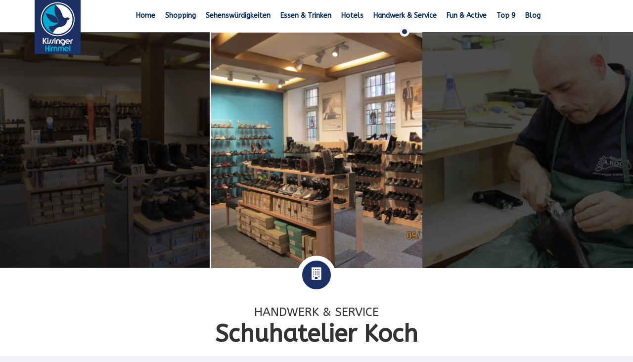

--- FILE ---
content_type: text/html; charset=utf-8
request_url: https://www.kissingerhimmel.de/de/handwerk_und_service-badkissingen/144-schuhatelier-koch.html
body_size: 7459
content:
<!DOCTYPE html>
<html prefix="og: http://ogp.me/ns# fb: http://ogp.me/ns/fb# kissinger_himmel: http://ogp.me/ns/fb/kissinger_himmel#" xmlns="http://www.w3.org/1999/xhtml" xml:lang="de-de" lang="de-de" dir="ltr">
    <head>
        <meta http-equiv="X-UA-Compatible" content="IE=edge">
            <meta name="viewport" content="width=device-width, initial-scale=1">
                
                <base href="https://www.kissingerhimmel.de/de/handwerk_und_service-badkissingen/144-schuhatelier-koch.html" />
	<meta http-equiv="content-type" content="text/html; charset=utf-8" />
	<meta name="keywords" content="Schuhe, Bad Kissingen, " />
	<meta name="description" content="Schuhatelier Koch
Orthopädische Schuhe nach Maß" />
	<meta name="generator" content="Joomla! - Open Source Content Management" />
	<title>Schuhatelier Koch</title>
	<link href="/images/kh.png" rel="shortcut icon" type="image/vnd.microsoft.icon" />
	<link href="/components/com_spproperty/assets/css/spproperty-structure.css" rel="stylesheet" type="text/css" />
	<link href="/components/com_spproperty/assets/css/style.css" rel="stylesheet" type="text/css" />
	<link href="/components/com_spproperty/assets/css/font-awesome.min.css" rel="stylesheet" type="text/css" />
	<link href="/administrator/components/com_spproperty/assets/css/icomoon.css" rel="stylesheet" type="text/css" />
	<link href="https://www.kissingerhimmel.de/components/com_spproperty/assets/css/owl.carousel.min.css" rel="stylesheet" type="text/css" />
	<link href="https://www.kissingerhimmel.de/components/com_spproperty/assets/css/owl.theme.default.min.css" rel="stylesheet" type="text/css" />
	<link href="/components/com_spproperty/assets/css/owl.carousel.min.css" rel="stylesheet" type="text/css" />
	<link href="/components/com_spproperty/assets/css/owl.theme.default.min.css" rel="stylesheet" type="text/css" />
	<link href="/plugins/system/jcemediabox/css/jcemediabox.css?1d12bb5a40100bbd1841bfc0e498ce7b" rel="stylesheet" type="text/css" />
	<link href="/plugins/system/jcemediabox/themes/standard/css/style.css?50fba48f56052a048c5cf30829163e4d" rel="stylesheet" type="text/css" />
	<link href="/media/sourcecoast/css/sc_bootstrap.css" rel="stylesheet" type="text/css" />
	<link href="/media/sourcecoast/css/common.css" rel="stylesheet" type="text/css" />
	<link href="//fonts.googleapis.com/css?family=ABeeZee:regular,italic&amp;subset=latin" rel="stylesheet" type="text/css" />
	<link href="/templates/shaper_empire/css/bootstrap.min.css" rel="stylesheet" type="text/css" />
	<link href="/templates/shaper_empire/css/font-awesome.min.css" rel="stylesheet" type="text/css" />
	<link href="/templates/shaper_empire/css/legacy.css" rel="stylesheet" type="text/css" />
	<link href="/templates/shaper_empire/css/template.css" rel="stylesheet" type="text/css" />
	<link href="/templates/shaper_empire/css/presets/preset1.css" rel="stylesheet" type="text/css" class="preset" />
	<link href="/templates/shaper_empire/css/frontend-edit.css" rel="stylesheet" type="text/css" />
	<link href="https://www.kissingerhimmel.de/plugins/system/jmggoogleanalyticsdsgvo/assets/css/jmggoogleanalyticsdsgvo.css" rel="stylesheet" type="text/css" />
	<style type="text/css">
body{font-family:ABeeZee, sans-serif; font-size:16px; font-weight:normal; }h1{font-family:ABeeZee, sans-serif; font-size:60px; font-weight:normal; }h2{font-family:ABeeZee, sans-serif; font-size:40px; font-weight:normal; }h3{font-family:ABeeZee, sans-serif; font-size:24px; font-weight:normal; }h4{font-family:ABeeZee, sans-serif; font-size:18px; font-weight:normal; }.sp-megamenu-parent >li >a {
  color: #002652 !important;
  display: inline-block !important;
  font-size: 14px !important;
  font-weight: 600 !important;
  letter-spacing: 0px !important;
  line-height: 64px !important;
  padding: 0 13px !important;
  text-transform: none !important;
  position: relative !important;
}

.spproperty-total-price, .spproperty-per-sft  {display: none !important;}

#request-for-price-form { z-index:1000000}

.spproperty-call-us-widget a.btn.btn-primary span {
font-family:"Helvetica Neue",Helvetica,Arial,sans-serif
}

#sp-property-properties {
clear:both;
}

.properties-search-button {
text-align:center
}

.sp-megamenu-parent >li >a {
padding: 0 10px !Important
}

#ff_elem12 {
height:150px !important;
}

article.item p, article.item h3 {
padding:30px;
}


@media screen and (min-width: 320px) and (max-width: 767px) {
#sp-header #sp-logo .logo .sp-default-logo .visible-xs
{visibility: inherit;
opacity: 1; }}


.spproperty .sp-properties-wrapper .property-details .property-title {
text-transform: none; }


.hotel .property-search-button button {
height: 44px !important;
padding: 2px 25px !important;}

.tankstelle .spproperty-call-us-widget {
display:none !important;}


@media (max-width: 767px) {
.sticky-wrapper.is-sticky #sp-header #sp-logo .logo .sp-default-logo {
visibility: inherit !important;
opacity: 1 !important; }
#sp-header #sp-logo .logo .sp-default-logo {
visibility: inherit !important;
opacity: 1 !important; }
}


.sp-megamenu-parent .sp-dropdown .sp-dropdown-inner, .sppropety-details-social, .helix-social-share-icon {
display:none;}

	</style>
	<script src="/media/jui/js/jquery.min.js?58159a5801da6ac4f4839b3508d3f441" type="text/javascript"></script>
	<script src="/media/jui/js/jquery-noconflict.js?58159a5801da6ac4f4839b3508d3f441" type="text/javascript"></script>
	<script src="/media/jui/js/jquery-migrate.min.js?58159a5801da6ac4f4839b3508d3f441" type="text/javascript"></script>
	<script src="https://www.kissingerhimmel.de/components/com_spproperty/assets/js/owl.carousel.min.js" type="text/javascript"></script>
	<script src="https://www.kissingerhimmel.de/components/com_spproperty/assets/js/simplebar.js" type="text/javascript"></script>
	<script src="//maps.google.com/maps/api/js?libraries=places&key=AIzaSyBZvUMYdgohYRDsO1kueDdu635noovGLy4" type="text/javascript"></script>
	<script src="/components/com_spproperty/assets/js/gmap.js" type="text/javascript"></script>
	<script src="/components/com_spproperty/assets/js/owl.carousel.min.js" type="text/javascript"></script>
	<script src="/components/com_spproperty/assets/js/spproperty.js" type="text/javascript"></script>
	<script src="/plugins/system/jcemediabox/js/jcemediabox.js?0c56fee23edfcb9fbdfe257623c5280e" type="text/javascript"></script>
	<script src="/components/com_jfbconnect/includes/jfbconnect.js?v=6" type="text/javascript"></script>
	<script src="/media/sourcecoast/js/jq-bootstrap-1.8.3.js" type="text/javascript"></script>
	<script src="/templates/shaper_empire/js/bootstrap.min.js" type="text/javascript"></script>
	<script src="/templates/shaper_empire/js/jquery.sticky.js" type="text/javascript"></script>
	<script src="/templates/shaper_empire/js/main.js" type="text/javascript"></script>
	<script src="/templates/shaper_empire/js/frontend-edit.js" type="text/javascript"></script>
	<script type="text/javascript">
var spproperty_url="https://www.kissingerhimmel.de/index.php?option=com_spproperty";JCEMediaBox.init({popup:{width:"",height:"",legacy:0,lightbox:0,shadowbox:0,resize:1,icons:1,overlay:1,overlayopacity:0.8,overlaycolor:"#000000",fadespeed:500,scalespeed:500,hideobjects:0,scrolling:"fixed",close:2,labels:{'close':'Close','next':'Next','previous':'Previous','cancel':'Cancel','numbers':'{$current} of {$total}'},cookie_expiry:"",google_viewer:0},tooltip:{className:"tooltip",opacity:0.8,speed:150,position:"br",offsets:{x: 16, y: 16}},base:"/",imgpath:"plugins/system/jcemediabox/img",theme:"standard",themecustom:"",themepath:"plugins/system/jcemediabox/themes",mediafallback:0,mediaselector:"audio,video"});
	</script>
	<meta content="Schuhatelier Koch" property="og:title" />
	<meta content="Schuhatelier Koch
Orthopädische Schuhe nach Maß, Schuhzurichtung, Orthopädische Einlagen aller Art, Diabetes Versorgung inkl. Beratung,Einlagen,Schuhen..." property="og:description" />
	<meta content="website" property="og:type"/>
	<link href="https://www.kissingerhimmel.de/de/handwerk_und_service-badkissingen/144-schuhatelier-koch.html" rel="canonical" />
	<meta content="https://www.kissingerhimmel.de/de/handwerk_und_service-badkissingen/144-schuhatelier-koch.html" property="og:url" />
	<meta content="https://www.kissingerhimmel.de/" property="og:image" />
	<script type="text/javascript">jfbc.login.logout_facebook = false;
jfbc.base = 'https://www.kissingerhimmel.de/';
jfbc.return_url = 'L2RlL2hhbmR3ZXJrX3VuZF9zZXJ2aWNlLWJhZGtpc3Npbmdlbi8xNDQtc2NodWhhdGVsaWVyLWtvY2guaHRtbA==';
jfbc.login.scope = 'email';
jfbc.login.show_modal = '0';
jfbc.login.use_popup = true;
jfbc.login.auto = '1';
jfbc.login.logged_in = false;
jfbc.token = '1b4b0532ab13f39c17ddd454043038a7';
jfbc.init();
</script>
	<meta name="twitter:card" content="summary"/><meta name="twitter:site" content=""/><meta property="og:url" content="https://www.kissingerhimmel.de/de/handwerk_und_service-badkissingen/144-schuhatelier-koch.html"/><meta name="twitter:title" content="Schuhatelier Koch"/><meta property="og:title" content="Schuhatelier Koch"/><meta name="twitter:description" content="Schuhatelier Koch
Orthopädische Schuhe nach Maß"/><meta property="og:description" content="Schuhatelier Koch
Orthopädische Schuhe nach Maß"/><meta property="og:type" content="article"/><meta property="fb:app_id" content="396634357375239"/><meta property="og:locale" content="de_de"/><meta property="og:site_name" content="KissingerHimmel"/>
	
	


                <link rel="preconnect" href="//app.eu.usercentrics.eu">

<link rel="preconnect" href="//api.eu.usercentrics.eu">

<link rel="preconnect" href="//sdp.eu.usercentrics.eu">

<link rel="preload" href="//app.eu.usercentrics.eu/browser-ui/latest/loader.js" as="script">

<link rel="preload" href="//sdp.eu.usercentrics.eu/latest/uc-block.bundle.js" as="script">
<script id="usercentrics-cmp" async data-settings-id="UIpboWxLL7vX0K" src="https://app.usercentrics.eu/browser-ui/latest/loader.js"></script>

<script type="application/javascript" src="https://sdp.eu.usercentrics.eu/latest/uc-block.bundle.js"></script>


<script async src="https://pagead2.googlesyndication.com/pagead/js/adsbygoogle.js?client=ca-pub-6920989612364484"
     crossorigin="anonymous"></script>
                </head>
                <body class="site com-spproperty view-property no-layout no-task itemid-888 de-de ltr  sticky-header off-canvas-menu-init layout-fluid"><div id="fb-root"></div>
<script type="text/javascript">
  
  window.fbAsyncInit = function() {
    FB.init({version: 'v2.3',appId: '396634357375239', status: true, cookie: true, xfbml: false});
FB.Event.subscribe('comment.create', jfbc.social.facebook.comment.create);
FB.Event.subscribe('comment.remove', jfbc.social.facebook.comment.remove);
FB.Event.subscribe('edge.create', jfbc.social.facebook.like.create);
FB.Event.subscribe('edge.remove', jfbc.social.facebook.like.remove);
FB.Event.subscribe('auth.authResponseChange', function(response) {jfbc.login.facebook_onlogin();});
  };
  (function(d, s, id){
     var js, fjs = d.getElementsByTagName(s)[0];
     if (d.getElementById(id)) {return;}
     js = d.createElement(s); js.id = id;
     js.src = "//connect.facebook.net/de_DE/sdk.js";
     fjs.parentNode.insertBefore(js, fjs);
   }(document, 'script', 'facebook-jssdk'));
</script>
                    <div class="body-innerwrapper">
                        <header id="sp-header"><div class="container"><div class="row"><div id="sp-logo" class="col-xs-8 col-sm-3 col-md-2"><div class="sp-column "><a class="logo" href="/"><h1 class="no-scroll-logo has-ratina-scroll-logo"><img class="sp-default-logo hidden-xs" src="/templates/shaper_empire/images/presets/preset1/logo.png" alt="KissingerHimmel"><img class="sp-scroll-logo hidden-xs" src="/templates/shaper_empire/images/presets/preset1/logo-scroll.png" alt="KissingerHimmel"><img class="sp-retina-logo hidden-xs" src="/images/logo.png" alt="KissingerHimmel" width="93" height="109"><img class="sp-retinascroll-logo hidden-xs" src="/images/logo-scroll.png" alt="KissingerHimmel" width="93" height="109"><img class="sp-default-logo visible-xs" src="/images/logo-scroll.png" alt="KissingerHimmel"></h1></a></div></div><div id="sp-menu" class="col-xs-4 col-sm-9 col-md-10"><div class="sp-column ">			<div class='sp-megamenu-wrapper'>
				<a id="offcanvas-toggler" class="visible-xs" href="#"><i class="fa fa-bars"></i></a>
				<ul class="sp-megamenu-parent menu-fade hidden-xs"><li class="sp-menu-item"><a  href="/de/"  >Home</a></li><li class="sp-menu-item"><a  href="/de/shopping-badkissingen.html"  >Shopping</a></li><li class="sp-menu-item"><a  href="/de/sehenswürdigkeiten-badkissingen.html"  >Sehenswürdigkeiten</a></li><li class="sp-menu-item sp-has-child"><a  href="/de/essen-und-trinken-badkissingen.html"  >Essen &amp; Trinken</a><div class="sp-dropdown sp-dropdown-main sp-menu-right" style="width: 240px;"><div class="sp-dropdown-inner"><ul class="sp-dropdown-items"><li class="sp-menu-item sp-has-child"><a  href="javascript:void(0);"  >Speisekarten</a><div class="sp-dropdown sp-dropdown-sub sp-menu-right" style="width: 240px;"><div class="sp-dropdown-inner"><ul class="sp-dropdown-items"><li class="sp-menu-item"><a  href="/de/essen-und-trinken-badkissingen/speisekarten/hà-nôi-english.html"  ></a></li><li class="sp-menu-item"><a  href="/de/essen-und-trinken-badkissingen/speisekarten/hà-nôi-deutsch.html"  ></a></li></ul></div></div></li></ul></div></div></li><li class="sp-menu-item"><a  href="/de/hotels-badkissingen.html"  >Hotels</a></li><li class="sp-menu-item current-item active"><a  href="/de/handwerk_und_service-badkissingen.html"  >Handwerk &amp; Service</a></li><li class="sp-menu-item"><a  href="/de/fun_und_active-badkissingen.html"  >Fun &amp; Active</a></li><li class="sp-menu-item sp-has-child"><a  href="/de/top-9-bad-kissingen.html"  >Top 9  </a><div class="sp-dropdown sp-dropdown-main sp-menu-right" style="width: 240px;"><div class="sp-dropdown-inner"><ul class="sp-dropdown-items"><li class="sp-menu-item"></li><li class="sp-menu-item"></li><li class="sp-menu-item"></li><li class="sp-menu-item"></li><li class="sp-menu-item"></li><li class="sp-menu-item"></li><li class="sp-menu-item"></li><li class="sp-menu-item"></li><li class="sp-menu-item"></li></ul></div></div></li><li class="sp-menu-item"><a  href="/de/blog2019.html"  >Blog</a></li><li class="sp-menu-item"></li><li class="sp-menu-item"></li><li class="sp-menu-item"></li><li class="sp-menu-item"></li></ul>			</div>
		</div></div></div></div></header><section id="sp-page-title"><div class="row"><div id="sp-title" class="col-sm-12 col-md-12"><div class="sp-column "></div></div></div></section><section id="sp-main-body"><div class="container"><div class="row"><div id="sp-component" class="col-sm-12 col-md-12"><div class="sp-column "><div id="system-message-container">
	</div>

<div id="spproperty" class="spproperty spproperty-view-property">
        <div class="owl-carousel owl-theme" id="spproperty-slider">
                                    <div class="spproperty-img item">
                    <img alt="Schuhatelier_Koch03.png" src="/images/gallery/thumbs/Schuhatelier_Koch03_640x715.png">
                </div>
                            <div class="spproperty-img item">
                    <img alt="Schuhatelier_Koch04.png" src="/images/gallery/thumbs/Schuhatelier_Koch04_640x715.png">
                </div>
                            <div class="spproperty-img item">
                    <img alt="Schuhatelier_Koch02.png" src="/images/gallery/thumbs/Schuhatelier_Koch02_640x715.png">
                </div>
                        </div><!-- /.spproperty-slider -->
    
    <div class="spproperty-details-title text-center">
                    <div class="spproperty-details-icon">
                <i class="fa fa-building" aria-hidden="true"></i>
            </div>
        
        <h2>
            <span>Handwerk & Service</span>
            Schuhatelier Koch        </h2>

        
<ul class="sppropety-details-social">
    <li>
    	<a class="twitter" onClick="window.open('http://twitter.com/share?url=https://www.kissingerhimmel.de/de/handwerk_und_service-badkissingen/144-schuhatelier-koch.html&amp;text=Schuhatelier%20Koch','Twitter share','width=600,height=300,left='+(screen.availWidth/2-300)+',top='+(screen.availHeight/2-150)+''); return false;" href="http://twitter.com/share?url=https://www.kissingerhimmel.de/de/handwerk_und_service-badkissingen/144-schuhatelier-koch.html&amp;text=Schuhatelier%20Koch">
    		<i class="fa fa-twitter"></i>
    	</a>
    </li>

    <li>
    	<a class="facebook" onClick="window.open('http://www.facebook.com/sharer.php?u=https://www.kissingerhimmel.de/de/handwerk_und_service-badkissingen/144-schuhatelier-koch.html','Facebook','width=600,height=300,left='+(screen.availWidth/2-300)+',top='+(screen.availHeight/2-150)+''); return false;" href="http://www.facebook.com/sharer.php?u=https://www.kissingerhimmel.de/de/handwerk_und_service-badkissingen/144-schuhatelier-koch.html">
    		<i class="fa fa-facebook-official"></i>
    	</a>
    </li>

    <li>
    	<a class="instagram" href='javascript:void((function()%7Bvar%20e=document.createElement(&apos;script&apos;);e.setAttribute(&apos;type&apos;,&apos;text/javascript&apos;);e.setAttribute(&apos;charset&apos;,&apos;UTF-8&apos;);e.setAttribute(&apos;src&apos;,&apos;http://assets.pinterest.com/js/pinmarklet.js?r=&apos;+Math.random()*99999999);document.body.appendChild(e)%7D)());'>
    		<i class="fa fa-pinterest-p"></i>
    	</a>
    </li>
    <li>
    	<a class="gplus" onClick="window.open('https://plus.google.com/share?url=https://www.kissingerhimmel.de/de/handwerk_und_service-badkissingen/144-schuhatelier-koch.html','Google plus','width=585,height=666,left='+(screen.availWidth/2-292)+',top='+(screen.availHeight/2-333)+''); return false;" href="https://plus.google.com/share?url=https://www.kissingerhimmel.de/de/handwerk_und_service-badkissingen/144-schuhatelier-koch.html" >
    		<i class="fa fa-google-plus"></i>
    	</a>
    </li>
</ul>
    </div><!-- /.spproperty-details-title -->
        <div class="container">
        <div class="row">
		<div class="col-sm-4 col-xs-12">
								<div class="form-group">
										<a href="https://www.google.de/maps/dir//Schuhatelier+Koch+Obere+Marktstra%C3%9Fe+12+97688+Bad+Kissingen/@50.200090,10.077190,17.25z" class="btn btn-primary" style="width:100%" target="_blank"><i class="fa fa-location-arrow"></i> Zur Navigation</a>
				</div>
				                <aside class="spproperty-call-us-widget">
                                                                                                                        <h3 class="spproperty-price-title"></h3>
                            
                            <!-- If fixed price given -->
                                                                                                <p class="spproperty-total-price">1€</p>
                                                                <p class="spproperty-per-sft">
                                    1€ /                                     m²                                </p>
                                                                                            <hr>

                                            <p>Rufen Sie uns an!</p>
                                                            <a href="tel: 09716994661" class="btn btn-primary btn-sm"><i class="fa fa-phone" aria-hidden="true">&nbsp;<span>09716994661</span></i>
                                                    </a>
                    										 <hr>
					 <p>Besuchen Sie unsere Internetseite!</p>                           
                        <a href="http://www.schuhatelier-akoch.de" target="_blank" class="btn btn-primary btn-sm"><span style="font-size:12px; text-transform:lowercase; vertical-align:middle">www.schuhatelier-akoch.de</span></i></a>
						
					
                </aside>
                                    <aside class="spproperty-map-widget">
                        <div class="spproperty-map">
                                                            <div class="spproperty-property-map">
                                    <div id="spproperty-property-map" class="spproperty-gmap-canvas" data-lat="50.200090" data-lng="10.077190" style="height:300px">
                                    </div>
                                </div>
                                                        <p><i class="fa fa-map-marker" aria-hidden="true"></i></p>
                        </div>
                        <div class="spproperty-map-widget-content">
                            <span>Adresse</span>
                            <p class="spproperty-project-address-text">
                                Obere Marktstraße 12                            </p>
                        </div>
                    </aside>
                
                                    <aside class="spproperty-agent-widget-wrap">
                            <div class="row">
        <div class="spproperty-col-sm-12">
            <div class="spproperty-agent-widget">
                                    <div class="agent-img">
                        <img alt="Schuhatelier Koch" src="/images/Logos_fuer_Firmeneintraege_2019/thumbs/mini_logo_koch_90x90.jpg">
                    </div>
                
                <h3>
                    
                    <a href="/de/handwerk_und_service-badkissingen/56-schuhatelier-koch_.html">
                                                    <span></span>
                                                Schuhatelier Koch                    </a>
                </h3>

                                    <div class="spproperty-agent-desc">
                                                                                                </div>
                
                                    <ul class="spproperty-agent-mailing">
                                                    <li>
                                <i class="fa fa-envelope-square" aria-hidden="true"></i>
                                <a href="mailto:schuhatelier-a.koch@freenet.de?subject=Request for visit">
                                <span>schuhatelier-a.koch@freenet.de</span>
                                </a>
                            </li>
                                            </ul>
                
                                    <ul class="spproperty-agent-social">
                                            </ul>
                
            </div> <!-- /.spproperty-agent-widget -->
        </div>
    </div>
    
                    </aside>
                
                
            </div>
            <div class="col-sm-8 col-xs-12">
                <div class="spproperty-short-overview">
                    <h5>Kurzübersicht</h5>

                                            <div class="spproperty-short-overview-text">
                            <p>Schuhatelier Koch</p>
<p>Orthopädische Schuhe nach Maß, Schuhzurichtung, Orthopädische Einlagen aller Art, Diabetes Versorgung inkl. Beratung,Einlagen,Schuhen und Zubehör Sporteinlagen und Sportberatung Reparaturen aller Art Bequemschuhe für lose Einlagen Rheumatische Schuh- und Einlagenversorgung</p>
<p>&nbsp;</p>                        </div>
                    
                                    </div>

                
                
                            </div> <!-- /.col-sm-8 -->

            
        </div>
    </div>
</div> <!-- /.spproperty -->
<form class="spproperty-widget-form-request">
	<div class="modal fade" tabindex="-1" role="dialog" id="request-for-price-form">
		<div class="modal-dialog" role="document">
			<div class="modal-content">
			<div class="modal-header">
				<button type="button" class="close" data-dismiss="modal" aria-label="Close"><span aria-hidden="true">&times;</span></button>
				<h4 class="modal-title">Kontaktieren Sie uns</h4>
			</div>
			<div class="modal-body">
				<div class="content-body">
				<div class="form-group">
					<input type="text" class="form-control" name="name" placeholder="Name" required="required">
				</div>
				<div class="form-group">
					<input type="email" class="form-control" name="email" placeholder="Email-Adresse" required="required">
				</div>
				<div class="form-group">
					<input type="tel" class="form-control" name="phone" placeholder="Telefonnummer" required="required">
				</div>
				<div class="form-group">
					<textarea name="message" class="form-control" rows="10" cols="5" placeholder="Nachricht" required="required"></textarea>
				</div>

				<input type="hidden" name="sender" value="aW5mb0B3aWxkbWVkaWEuZXU=">
				<input type="hidden" name="pid" value="144">
				<input type="hidden" name="visitor_ip" value="18.219.187.247">
				<input type="hidden" name="pname" value="Schuhatelier Koch">
				<input type="hidden" name="request_type" value="price" >
				<input type="hidden" name="agent_email" value="c2NodWhhdGVsaWVyLWEua29jaEBmcmVlbmV0LmRl" >
				<input type="hidden" name="property_id" value="schuhatelier_koch" >

				<div class="spproperty-captcha">
					<input type="hidden" id="showcaptcha" name="showcaptcha" value="0">
									</div>
				
									<div class="input-field">
						<label class="form-checkbox">
							<input type="checkbox" id="tac" name="tac" value="tac" required="true" data-apptac="true">
							Ich habe die <a href='/datenschutz' target='_blank'>Datenschutzerklärung</a> zur Kenntnis genommen. Ich stimme einer elektronischen Speicherung und Verarbeitung meiner eingegebenen Daten zur Beantwortung meiner Anfrage zu.<br><b>Hinweis:</b> Die Einwilligung kann jederzeit für die Zukunft per E-Mail an <a href='mailto:datenschutz@kissingerhimmel.de'>datenschutz@kissingerhimmel.de</a> widerrufen werden.						</label>
					</div>
								</div>
				<div class="spproperty-display-tick" style="display: none;">
					<div class="circle-loader">
						<div class="checkmark draw"></div>
					</div>
				</div>
				<div style="display:none;margin-top:10px;" class="spproperty-req-status-price"></div>
			</div>
			
			<div class="modal-footer">
				<button type="submit" class="btn btn-primary btn-sm spproperty-req-submit-price">Senden</button>
				<button type="button" class="btn btn-primary btn-sm" data-dismiss="modal">Schließen</button>
			</div>
			</div><!-- /.modal-content -->
		</div><!-- /.modal-dialog -->
	</div><!-- /.modal -->
</form>

<script>
    jQuery(function($){
        $("#request-for-price-form").on('show.bs.modal', function(e){
            $('#sp-header-sticky-wrapper').css('z-index', '0');
        });

        $("#request-for-price-form").on('hide.bs.modal', function(e){
            $('#sp-header-sticky-wrapper').css('z-index', '999');
        });
    });
    
</script></div></div></div></div></section><footer id="sp-footer"><div class="container"><div class="row"><div id="sp-footer1" class="col-sm-8 col-md-6"><div class="sp-column "><div class="sp-module "><div class="sp-module-content"><ul class="nav menu">
<li class="item-903"><a href="/de/impressum.html" >Impressum</a></li><li class="item-904"><a href="/de/datenschutzerklärung.html" >Datenschutzerklärung</a></li><li class="item-905"><a href="/de/agb2019.html" >AGB</a></li><li class="item-906"><a href="/de/kontakt-kissinger-himmel-2.html" >Kontakt</a></li></ul>
</div></div></div></div><div id="sp-footer2" class="col-sm-4 col-md-6"><div class="sp-column "><span class="sp-copyright"> <a style="color: #fff; text-transform: none;" href="http://www.wildmedia.eu" target="_blank">© 2017 - Umsetzung und Design Wild Media GmbH</a></span></div></div></div></div></footer>
                        <div class="offcanvas-menu">
                            <a href="#" class="close-offcanvas"><i class="fa fa-remove"></i></a>
                            <div class="offcanvas-inner">
                                                                    <div class="sp-module "><div class="sp-module-content"><ul class="nav menu">
<li class="item-879"><a href="/de/" >Home</a></li><li class="item-884"><a href="/de/shopping-badkissingen.html" >Shopping</a></li><li class="item-885"><a href="/de/sehenswürdigkeiten-badkissingen.html" >Sehenswürdigkeiten</a></li><li class="item-886 deeper parent"><a href="/de/essen-und-trinken-badkissingen.html" >Essen &amp; Trinken</a><span class="offcanvas-menu-toggler collapsed" data-toggle="collapse" data-target="#collapse-menu-886"><i class="open-icon fa fa-angle-down"></i><i class="close-icon fa fa-angle-up"></i></span><ul class="collapse" id="collapse-menu-886"><li class="item-937 divider deeper parent"><span class="separator ">Speisekarten</span>
<ul class="collapse" id="collapse-menu-937"><li class="item-938"><a href="/de/essen-und-trinken-badkissingen/speisekarten/hà-nôi-english.html" >Hà Nôi English</a></li><li class="item-940"><a href="/de/essen-und-trinken-badkissingen/speisekarten/hà-nôi-deutsch.html" >Hà Nôi Deutsch</a></li></ul></li></ul></li><li class="item-887"><a href="/de/hotels-badkissingen.html" >Hotels</a></li><li class="item-888 current active"><a href="/de/handwerk_und_service-badkissingen.html" >Handwerk &amp; Service</a></li><li class="item-889"><a href="/de/fun_und_active-badkissingen.html" >Fun &amp; Active</a></li><li class="item-908"><a href="/de/top-9-bad-kissingen.html" >Top 9  </a></li><li class="item-891"><a href="/de/blog2019.html" >Blog</a></li></ul>
</div></div>
                                                            </div>
                        </div>
                    </div>
                                        
                </body>
                </html>

--- FILE ---
content_type: text/html; charset=utf-8
request_url: https://www.google.com/recaptcha/api2/aframe
body_size: 267
content:
<!DOCTYPE HTML><html><head><meta http-equiv="content-type" content="text/html; charset=UTF-8"></head><body><script nonce="4u3kKBodEGycdtjKKItORw">/** Anti-fraud and anti-abuse applications only. See google.com/recaptcha */ try{var clients={'sodar':'https://pagead2.googlesyndication.com/pagead/sodar?'};window.addEventListener("message",function(a){try{if(a.source===window.parent){var b=JSON.parse(a.data);var c=clients[b['id']];if(c){var d=document.createElement('img');d.src=c+b['params']+'&rc='+(localStorage.getItem("rc::a")?sessionStorage.getItem("rc::b"):"");window.document.body.appendChild(d);sessionStorage.setItem("rc::e",parseInt(sessionStorage.getItem("rc::e")||0)+1);localStorage.setItem("rc::h",'1768994772695');}}}catch(b){}});window.parent.postMessage("_grecaptcha_ready", "*");}catch(b){}</script></body></html>

--- FILE ---
content_type: text/css
request_url: https://www.kissingerhimmel.de/components/com_spproperty/assets/css/style.css
body_size: 6425
content:
/**
* @package com_spproperty
* @author JoomShaper http://www.joomshaper.com
* @copyright Copyright (c) 2010 - 2018 JoomShaper
* @license http://www.gnu.org/licenses/gpl-2.0.html GNU/GPLv2 or later
*/


/* Home Property */
.spproperty .row{
    margin-bottom: 30px;
}
.sppb-section.empire-featured-properties{
    padding-bottom: 90px !important;
}
.spproperty .sp-properties-wrapper {
    position: relative;
    overflow: hidden;
    transition: all 400ms ease;
    -webkit-transition: all 400ms ease;
}
.sp-properties-wrapper .property-url {
    position: absolute;
    top: 0;
    left: 0;
    right: 0;
    bottom: 0;
}

.spproperty .sp-properties-wrapper.property-status-sold .spproperty-badge-sold {
  content: '';
    -webkit-transform: rotate(45deg);
    transform: rotate(45deg);
    color: #fff;
    font-weight: 700;
    font-size: 11px;
    letter-spacing: 1px;
    text-transform: uppercase;
    padding: 1em 6.6em .8em 6.6em;
    position: absolute;
    top: 15px;
    right: -50px;
    background-color: #8dc63f;
    display: block;
    z-index: 1;
}

.spproperty .sp-properties-wrapper .property-image {
    position: relative;
    overflow: hidden;
}

.spproperty .sp-properties-wrapper .property-image img {
    width: 100%;
    transition: .4s;
    -webkit-transition: .4s;
}

.spproperty .sp-properties-wrapper .property-details {
    background: #fff none repeat scroll 0 0;
    padding: 28px 30px 35px;
    top: auto;
    transition: all 400ms ease;
    -webkit-transition: all 400ms ease;
    width: 100%;
}

.spproperty .sp-properties-wrapper .property-details .property-image {
    background-color: #8dc63f;
    border: 7px solid #fff;
    border-radius: 50%;
    height: 54px;
    left: auto;
    padding-top: 7px;
    position: absolute;
    right: 0;
    text-align: center;
    top: 0;
    width: 54px;
}

.spproperty .sp-properties-wrapper .property-details .property-category {
    color: #000;
    display: inline-block;
    text-transform: uppercase;
}

.spproperty .sp-properties-wrapper .property-details .property-title {
    margin: 8px 0 5px;
    text-transform: capitalize;
}

.spproperty .sp-properties-wrapper .property-details .property-title a {
    color: #000;
}

.spproperty .sp-properties-wrapper .property-details .property-title a:hover,
.spproperty .sp-properties-wrapper .property-details .property-title a:focus,
.spproperty .sp-properties-wrapper .property-details .property-title a:active {
    color: #8dc63f;
}

.spproperty .sp-properties-wrapper .property-details .property-price {
    font-size: 18px;
    color: #8dc63f;
    font-weight: 700;
}

.spproperty .sp-properties-wrapper .property-details .property-summery {
    display: block;
    transition: all 400ms ease;
    -webkit-transition: all 400ms ease;
    margin: 10px 0 20px;

}

.spproperty .sp-properties-wrapper .property-details .property-summery ul {
    margin: 0;
    padding: 0;
    list-style: none;
}

.spproperty .sp-properties-wrapper .property-details .property-summery ul li {
    display: inline-block;
    font-size: 18px;
    color: #000;
    margin-right: 25px;
}

.spproperty .sp-properties-wrapper .property-details .property-summery ul li:last-child {
    margin-right: 0;
}
.spproperty .sp-properties-wrapper .property-details .property-summery ul li {
    display: inline-block;
    font-size: 18px;
    color: #000;
    margin-right: 25px;
}
.spproperty .sp-properties-wrapper .property-details .property-summery ul li:last-child {
    margin-right: 0;
}
.spproperty .sp-properties-wrapper:hover .property-details {
    bottom: 0;
}
.spproperty .sp-properties-wrapper:hover .property-summery {
    margin-top: 10px;
}

/* ************ START Property Listing Page ************ */
/* **************************************************** */
.com-spproperty.view-properties #sp-main-body {
    padding: 0;
    background: #f2f4f7;
}
.sp-module.property-search {
    margin: 0;
    padding: 35px 0 45px;
    position: relative;
    z-index: 10 !important;
}
.sp-module.property-search:before {
    content: '\f002';
    background-color: #8cc641;
    border: 7px solid #fff;
    border-radius: 50%;
    color: #fff;
    font-family: FontAwesome;
    font-size: 18px;
    height: 54px;
    left: 0;
    margin: 0 auto;
    padding-top: 7px;
    position: absolute;
    right: 0;
    text-align: center;
    top: -20px;
    width: 54px;
}
.sp-module.property-search h4 {
    font-size: 18px;
    font-weight: 400;
    border: 0 none;
    line-height: 36px;
    margin-bottom: 15px;
    margin-top: 0;
    text-align: center;
}
.sp-module.property-search .property-advance-search {
    line-height: 1;
}
.sp-module.property-search .property-advance-search a {
    font-size: 14px;
}
.sp-module.property-search .property-advance-search a i {
    color: #8dc63f;
    -webkit-transition: .4s;
    -o-transition: .4s;
    transition: .4s;
}
.sp-module.property-search .property-advance-search a span {
    display: inline-block;
    color: #8c8c8c;
    padding-left: 5px;
    -webkit-transition: .4s;
    -o-transition: .4s;
    transition: .4s;
}
.sp-module.property-search .property-advance-search a:hover i,
.sp-module.property-search .property-advance-search a:focus i,
.sp-module.property-search .property-advance-search a:active i {
    color: #8c8c8c;
}
.sp-module.property-search .property-advance-search a:hover span,
.sp-module.property-search .property-advance-search a:focus span,
.sp-module.property-search .property-advance-search a:active span {
    color: #8dc63f;
}
.spproperty-view-properties.spproperty {
    padding: 75px 0 70px;
}
.spproperty-view-properties.spproperty .spproperty-listing-url {
    display: table;
    list-style: outside none none;
    margin: 0 auto 40px;
    padding: 25px 0 0;
    text-align: center;
    width: auto;
}
.spproperty-view-properties.spproperty .spproperty-listing-url li {
    position: relative;
    float: left;
    margin: 25px 0;
}
.spproperty-view-properties.spproperty .spproperty-listing-url li:before {
    background: #ebedf0 none repeat scroll 0 0;
    content: "";
    height: 4px;
    left: 0;
    margin: 0 auto;
    position: absolute;
    right: 0;
    top: -25px;
    width: 100%;
}
.spproperty-view-properties.spproperty .spproperty-listing-url li a {
    color: #000000;
    font-size: 16px;
    margin: 0 25px;
    position: relative;
    transition: .4s;
}
.spproperty-view-properties.spproperty .spproperty-listing-url li a:before {
    background: #e6e8eb;
    border-radius: 50%;
    content: "";
    height: 10px;
    left: 0;
    margin: 0 auto;
    position: absolute;
    right: 0;
    top: -27px;
    width: 10px;
    transition: .4s;
}
.spproperty-view-properties.spproperty .spproperty-listing-url li a:hover {
    color: #8dc63f;
}
.spproperty-view-properties.spproperty .spproperty-listing-url li a:hover:before {
    background: #8dc63f;
    width: 12px;
    height: 12px;
    top: -28px;
}
.spproperty-view-properties.spproperty .spproperty-listing-url li.active a {
    color: #8dc63f;
}
.spproperty-view-properties.spproperty .spproperty-listing-url li.active a:before {
    background: #8dc63f;
    width: 12px;
    height: 12px;
    top: -28px;
}
.spproperty-view-properties.spproperty .spproperty-listing-url li:first-child:before {
    width: 50%;
    left: auto;
    right: 0;
}
.spproperty-view-properties.spproperty .spproperty-listing-url li:last-child:before {
    width: 50%;
    left: 0;
    right: auto;
}
.sp-no-item-found {
    background: #fff none repeat scroll 0 0;
    padding: 40px 15px 30px;
    text-align: center;
    border-radius: 3px;
}
.sp-no-item-found p {
    font-size: 32px;
}
.spproperty-view-properties.spproperty .pagination {
    border-radius: 0;
    display: table;
    margin: 40px auto 20px;
    width: auto;
}
#sp-property-search{
    background: #fff;
}
.property-search .spproperty-search select,
.sp-advaced-search .spproperty-adv-search select{
    padding: 6px 18px;
    -webkit-appearance: none;
}

/* ************* END:: Property Listing Page *********** */
/* **************************************************** */

/* ************* START Property Details Page *********** */
/* **************************************************** */
.com-spproperty.view-property #sp-main-body {
    padding-bottom: 65px;
    padding-top: 55px;
}
.com-spproperty.view-property #sp-main-body > .container {
    width: 100%;
    padding: 0;
    max-width: 100%;
}
#spproperty-slider.owl-carousel .owl-item:before {
    content: '';
    position: absolute;
    left: 0;
    top: 0;
    height: 100%;
    width: 100%;
    background: rgba(0, 0, 0, 0.7);
    transition: .5s;
    z-index: 9;
}
#spproperty-slider.owl-carousel .owl-item.center:before {
    content: '';
    height: 100%;
    width: 3px;
    background: #f2f4f7;
    left: -3px;
}
#spproperty-slider.owl-carousel .owl-item.center:after {
    content: '';
    height: 100%;
    width: 3px;
    background: #f2f4f7;
    left: auto;
    right: -3px;
    position: absolute;
    top: 0;
    z-index: 10;
}
#spproperty-slider.owl-carousel .owl-nav div {
    color: #8dc63f;
    background: #f2f4f7;
    border: 6px solid #fff;
    border-radius: 50%;
    font-size: 34px;
    height: 50px;
    padding-top: 1px;
    text-align: center;
    position: absolute;
    top: 0;
    bottom: 0;
    margin: auto;
    width: 50px;
    transition: .4s;
}
#spproperty-slider.owl-carousel .owl-nav div.owl-prev {
    left: 31%;
    padding-right: 3px;
}
#spproperty-slider.owl-carousel .owl-nav div.owl-next {
    padding-left: 3px;
    right: 31%;
}
#spproperty-slider.owl-carousel .owl-nav div:hover {
    background: #8dc63f;
    color: #fff;
}

.property-image .property-status {
    position: absolute;
    top: 15px;
    left: 15px;
}


.spproperty .sp-properties-wrapper:hover .property-image .owl-nav>button {
    left: 10px;
}

.spproperty .sp-properties-wrapper:hover .property-image .owl-nav>button.owl-next {
    right: 10px;
}

.owl-theme .owl-dots .owl-dot span {
    width: 7px !important;
    height: 7px !important;
}

.spproperty .sp-properties-wrapper .property-image .owl-nav {
    margin: 0;
    height: 0;
    width: 0;
}
.owl-theme .owl-nav {
    margin-top: 0px !important;
}

.spproperty .sp-properties-wrapper .property-image .owl-nav > button {
    position: absolute;
    top: 50%;
    left: -20px;
    padding: 0 !important;
    transform: translateY(-50%);
    margin: 0;
    color: #fff;
    font-size: 30px;
    opacity: 1;
    transition: 0.3s;
    text-shadow: 0 1px 0 #bdbaba;

}
.spproperty .sp-properties-wrapper .property-image .owl-nav>button:hover,
.spproperty .sp-properties-wrapper .property-image .owl-nav>button:focus {
    background-color: transparent;
    outline: none;
}

.spproperty .sp-properties-wrapper .property-image .owl-nav>button.owl-next {
    left: auto;
    right: -20px;
    text-shadow: 0 1px 0 #bdbaba;
}

.spproperty .sp-properties-wrapper .property-image .owl-theme .owl-dots {
    position: absolute;
    bottom: 0;
    left: 50%;
    -webkit-transform: translateX(-50%);
    transform: translateX(-50%);
    z-index: 11;
}

.spproperty-details-title {
    background: #fff;
    padding: 75px 0 53px;
    margin-bottom: 55px;
    position: relative;
}
.spproperty-details-title .spproperty-details-icon {
    background: #8dc63f;
    border: 10px solid #fff;
    border-radius: 50%;
    color: #fff;
    font-size: 25px;
    height: 78px;
    left: 0;
    margin: 0 auto;
    padding-top: 14px;
    position: absolute;
    right: 0;
    top: -25px;
    width: 78px;
    z-index: 9;
}
.spproperty-details-title h2 {
    color: #333333;
    font-size: 48px;
    font-weight: 700;
    line-height: 1.24;
    margin: 0;
}
.spproperty-details-title h2 span {
    text-transform: uppercase;
    font-size: 24px;
    display: block;
    font-weight: 400;
}
.spproperty-details-title h2 .spproperty-price {
    text-transform: inherit;
    color: #8dc63f;
    font-weight: 600;
    font-size: 28px;
    margin-top: 10px;
}
.spproperty-details-title .sppropety-details-social {
    margin: 20px 0 0;
    list-style: none;
    padding: 0;
}
.spproperty-details-title .sppropety-details-social li {
    display: inline-block;
    margin-right: 12px;
}
.spproperty-details-title .sppropety-details-social li:last-child {
    margin-right: 0;
}
.spproperty-details-title .sppropety-details-social li a {
    font-size: 16px;
}
.spproperty-details-title .sppropety-details-social li a.twitter {
    color: #00aeef;
}
.spproperty-details-title .sppropety-details-social li a.facebook {
    color: #0072bc;
}
.spproperty-details-title .sppropety-details-social li a.instagram {
    color: #ed145b;
}
.spproperty-details-title .sppropety-details-social li a.gplus {
    color: #ed1c24;
}
.spproperty-short-overview {
    padding: 45px 40px 55px;
    background: #fff;
}
.spproperty-short-overview h5 {
    color: #000;
    font-size: 18px;
    font-weight: 600;
    margin: 0 0 16px;
}
.spproperty-short-overview > p {
    margin-bottom: 22px;
}
.spproperty-short-overview .spproperty-overview-list .spproperty-single-list {
    margin-right: 0;
    margin-top: 25px;
    min-width: 222px;
}
.spproperty-short-overview .spproperty-overview-list .spproperty-single-list:nth-child(3) {
    margin-right: 0;
}
.spproperty-short-overview .spproperty-overview-list .spproperty-single-list span {
    background: #8dc63f;
    border-radius: 50%;
    color: #fff;
    font-size: 24px;
    height: 50px;
    padding-top: 14px;
    text-align: center;
    width: 50px;
}
.spproperty-short-overview .spproperty-overview-list .spproperty-single-list p {
    font-size: 18px;
    margin-left: 20px;
    margin-top: 13px;
}
.spproperty-feature-overview,.spproperty-video-overview {
    margin-top: 30px;
    padding: 43px 40px 50px;
    background: #fff;
}
.spproperty-feature-overview h5,.spproperty-video-overview h5 {
    color: #000;
    font-size: 18px;
    font-weight: 600;
    margin: 0 0 16px;
}
.spproperty-feature-overview .spproperty-feature-overview-list {
    clear: both;
    display: table;
    list-style: outside none none;
    margin: 45px 0 0;
    padding: 0;
    width: 100%;
}
.spproperty-feature-overview .spproperty-feature-overview-list li {
    float: left;
    width: 167px;
}
.spproperty-feature-overview .spproperty-feature-overview-list li:last-child {
    margin-right: 0;
}
.spproperty-feature-overview .spproperty-feature-overview-list li .spproperty-feature-overview-signle-list {
    margin-bottom: 20px;
}
.spproperty-feature-overview .spproperty-feature-overview-list li .spproperty-feature-overview-signle-list i {
    float: left;
    font-size: 16px;
    color: #8dc63f;
    margin-top: 2px;
}
.spproperty-feature-overview .spproperty-feature-overview-list li .spproperty-feature-overview-signle-list span {
    float: left;
    color: #000;
    font-size: 18px;
    padding-left: 8px;
}
.spproperty-floor-plan {
    margin-top: 30px;
    padding: 43px 40px;
    background: #fff;
}
.spproperty-floor-plan h5 {
    color: #000;
    font-size: 18px;
    font-weight: 600;
    margin: 0 0 16px;
}
.spproperty-floor-plan .spproperty-floor-plan-tab {
    margin-top: 22px;
}
.spproperty-floor-plan .spproperty-floor-plan-tab .spproperty-floor-tab-nav {
    border-style: solid;
    border-color: #f2f4f7;
    border-width: 1px 0;
    padding: 0;
    margin: 0;
    list-style: none;
    background: #fcfdfd;
}
.spproperty-floor-plan .spproperty-floor-plan-tab .spproperty-floor-tab-nav li {
    display: inline-block;
}
.spproperty-floor-plan .spproperty-floor-plan-tab .spproperty-floor-tab-nav li a {
    color: #000;
    display: inline-block;
    font-size: 14px;
    font-weight: 600;
    padding: 12px 30px 12px;
    position: relative;
    text-transform: capitalize;
}
.spproperty-floor-plan .spproperty-floor-plan-tab .spproperty-floor-tab-nav li a:after {
    content: '';
    background: #8dc63f;
    height: 7px;
    width: 7px;
    border-radius: 50%;
    position: absolute;
    left: 0;
    top: auto;
    bottom: -4px;
    right: 0;
    margin: 0 auto;
    transition: .4s;
    opacity: 0;
}
.spproperty-floor-plan .spproperty-floor-plan-tab .spproperty-floor-tab-nav li a:hover:after,
.spproperty-floor-plan .spproperty-floor-plan-tab .spproperty-floor-tab-nav li a:focus:after,
.spproperty-floor-plan .spproperty-floor-plan-tab .spproperty-floor-tab-nav li a:active:after {
    opacity: 1;
}
.spproperty-floor-plan .spproperty-floor-plan-tab .spproperty-floor-tab-nav li:first-child a {
    padding-left: 20px;
}
.spproperty-floor-plan .spproperty-floor-plan-tab .spproperty-floor-tab-nav li.active a:after {
    opacity: 1;
}
.spproperty-floor-plan .spproperty-floor-plan-tab .spproperty-floor-img {
    margin-top: 57px;
    margin-bottom: 35px;
}
.spproperty-floor-plan .spproperty-floor-plan-tab .spproperty-floor-img img {
    display: inline-block;
}
.spproperty-floor-plan .spproperty-floor-plan-tab .tab-pane h5 {
    font-weight: 600;
    font-size: 18px;
    margin: 0 0 3px;
}
.spproperty-call-us-widget {
    background: #fff;
    padding: 38px 35px 40px;
}
.spproperty-call-us-widget h3 {
    color: #333333;
    font-size: 36px;
    margin: 0 0 27px;
}
.spproperty-call-us-widget h3 span {
    font-size: 18px;
    color: #8dc63f;
    display: block;
    font-weight: 400;
    margin-bottom: 4px;
}
.spproperty-call-us-widget a.btn.btn-primary {
    display: block;
    border: none;
    background: #8dc63f;
    color: #fff;
    font-size: 24px;
    font-weight: 600;
    letter-spacing: 0;
    line-height: 1;
    padding-top: 9px;
}
.spproperty-map-widget {
    background: #fff;
    margin-top: 30px;
}
.spproperty-map-widget .spproperty-map {
    position: relative;
    display: table;
    width: 100%;
}
.spproperty-map-widget .spproperty-map iframe {
    border: none;
    height: 265px;
    width: 100%;
    float: left;
    -webkit-filter: grayscale(100%);
    filter: grayscale(100%);
}
.spproperty-map-widget .spproperty-map p {
    background: #8cc641 none repeat scroll 0 0;
    border: 8px solid #fff;
    border-radius: 50%;
    bottom: -40px;
    color: #fff;
    font-size: 28px;
    height: 65px;
    left: 30px;
    margin: 0;
    padding-top: 11px;
    position: absolute;
    text-align: center;
    top: auto;
    width: 65px;
}
.spproperty-map-widget .spproperty-map-widget-content {
    padding: 47px 35px 37px;
}
.spproperty-map-widget .spproperty-map-widget-content span {
    display: block;
    font-size: 18px;
    margin-bottom: 4px;
    color: #8dc63f;
}
.spproperty-map-widget .spproperty-map-widget-content .spproperty-project-address-text {
    font-size: 20px;
    color: #000;
    font-weight: 600;
    line-height: 27px;
    margin: 0;
}
.spproperty-contact-us-widget {
    background: #fff;
    margin-top: 30px;
    padding: 35px 35px 40px;
}
.spproperty-contact-us-widget h3 {
    font-weight: 600;
    margin: 0 0 15px;
    color: #000;
    font-size: 24px;
}
.spproperty-contact-us-widget h3 span {
    display: block;
    font-size: 18px;
    font-weight: 400;
    color: #8dc63f;
    margin-bottom: 5px;
}
.spproperty-contact-us-widget .spproperty-widget-form {
    width: 100%;
    clear: both;
    margin-top: 22px;
    display: table;
}
.spproperty-contact-us-widget .spproperty-widget-form input:not([type='checkbox']) {
    width: 100%;
    margin-bottom: 20px;
    padding: 6px 15px;
}
.spproperty-contact-us-widget .spproperty-widget-form .form-checkbox {
  margin-top: 15px;
  line-height: 22px;
}
.spproperty-contact-us-widget .spproperty-widget-form .form-checkbox input[type='checkbox'],
.spproperty-view-agent .spproperty-agent-form input[type='checkbox'] {
    margin-right: 5px;
}
.spproperty-widget-form-request textarea {
    width: 100%;
    height: 170px !important;
    resize: none;
    padding: 15px 0 0 15px;
}

.spproperty-contact-us-widget .spproperty-widget-form textarea {
    width: 100%;
    height: 170px !important;
    resize: none;
    padding: 15px 0 0 15px;
}
.spproperty-contact-us-widget .spproperty-widget-form button {
    border: medium none;
    border-radius: 3px;
    color: #fff;
    float: right;
    font-size: 14px;
    font-weight: 600;
    margin-top: 35px;
    padding: 3px 28px 0!important;
    line-height: 1 !important;
}
.spproperty-contact-us-widget .spproperty-widget-form .spproperty-captcha {
    margin-top: 20px;
}
.spproperty-contact-us-widget .spproperty-req-status {
    margin-top: 25px !important;
}
.spproperty-contact-us-widget .spproperty-req-status .pbooking-success {
    color: #8dc63f;
    margin: 0;
}
.spproperty-contact-us-widget .spproperty-req-status .pbooking-error {
    color: #f26522;
    margin: 0;
}
.spproperty-agent-widget {
    background: #fff none repeat scroll 0 0;
    margin-top: 72px;
    padding: 82px 35px 50px;
    position: relative;
}
.spproperty-agent-widget h3 {
    margin: 0 0 15px;
}
.spproperty-agent-widget h3 a {
    font-weight: 600;
    color: #000;
    font-size: 24px;
}
.spproperty-agent-widget h3 a span {
    display: block;
    font-size: 18px;
    font-weight: 400;
    color: #8dc63f;
    margin-bottom: 5px;
}
.spproperty-agent-widget ul {
    padding: 0;
    margin: 0;
    list-style: none;
}
.spproperty-agent-widget ul li {
    display: inline-block;
}
.spproperty-agent-widget ul.spproperty-agent-mailing {
    padding-top: 15px;
}
.spproperty-agent-widget ul.spproperty-agent-mailing li {
    display: block;
    padding-bottom: 4px;
    font-weight: 500;
}
.spproperty-agent-widget ul.spproperty-agent-mailing li i {
    color: #8dc63f;
    display: inline-block;
}
.spproperty-agent-widget ul.spproperty-agent-mailing li a {
  color: #000000;
}
.spproperty-agent-widget ul.spproperty-agent-mailing li span {
    display: inline-block;
    padding-left: 9px;
}
.spproperty-agent-widget ul.spproperty-agent-social {
    left: auto;
    position: absolute;
    right: 13px;
    top: -11px;
}
.spproperty-agent-widget ul.spproperty-agent-social li a {
    background: #0072bc none repeat scroll 0 0;
    border: 6px solid #fff;
    border-radius: 50%;
    color: #fff;
    display: inline-block;
    font-size: 14px;
    height: 38px;
    margin-right: 2px;
    padding-top: 4px;
    text-align: center;
    width: 38px;
}
.spproperty-agent-widget ul.spproperty-agent-social li a.twitter {
    background: #00aeef;
}
.spproperty-agent-widget ul.spproperty-agent-social li a.gplus {
    background: #ed1c24;
}
.spproperty-agent-widget ul.spproperty-agent-social li a:hover{
    background: #8cc641;
}
.spproperty-agent-widget .agent-img {
    position: absolute;
    left: 32px;
    top: -42px;
}
.spproperty-agent-widget .agent-img img {
    border: 9px solid #fff;
    border-radius: 50%;
}
.spproperty-video {
    height: 400px;
    margin-top: 30px;
}
.spproperty-video iframe{
    float: left;
    border: none;
    width: 100%;
    height: 100%;
}
.spproperty-agent-form .controls button.btn-primary.btn-sm{
    padding-top: 4px !important;
}

/* ************* END:: Property Details Page *********** */
/* **************************************************** */

/* ************ START Agent Details Page ************** */
/* **************************************************** */

.com-spproperty.view-agents #sp-main-body,
.com-spproperty.view-agent #sp-main-body {
    padding: 80px 0 100px;
}
.spproperty.spproperty-view-agent .agent-info .spproperty-agent-mailing li {
    display: inline-block;
    margin-right: 40px;
}
.spproperty.spproperty-view-agent .agent-info .spproperty-agent-mailing li:last-child {
    margin-right: 0;
}
.spproperty.spproperty-view-agent .agent-contact-from {
    background: #fff;
    display: table;
    margin-bottom: 95px;
    padding: 40px 40px 60px;
    position: relative;
    width: 100%;
}
.spproperty.spproperty-view-agent .agent-contact-from:before {
    content: "\f0e0";
    background-color: #8cc641;
    border: 10px solid #fff;
    border-radius: 50%;
    color: #fff;
    font-family: FontAwesome;
    font-size: 30px;
    height: 90px;
    left: 0;
    margin: 0 auto;
    padding-top: 22px;
    position: absolute;
    right: 0;
    text-align: center;
    top: -37px;
    width: 90px;
}

.spproperty.spproperty-view-agent .agent-contact-from .contact-from-title {
    margin-bottom: 70px;
}
.spproperty-view-agent .spproperty-agent-form .controls{
    overflow: hidden;
    margin-bottom: 30px;
}
.spproperty.spproperty-view-agent .agent-contact-from input[name="name"],
.spproperty.spproperty-view-agent .agent-contact-from input[name="email"],
.spproperty.spproperty-view-agent .agent-contact-from input[name="phone"] {
    float: left;
    margin-right: 30px;
    width: 31.42%;
}
.spproperty.spproperty-view-agent .agent-contact-from .controls input[name="phone"] {
    margin-right: 0;
}

.spproperty.spproperty-view-agent .agent-contact-from .controls textarea {
    height: 196px !important;
    resize: none;
}
.spproperty.spproperty-view-agent .agent-property-list .agent-properties-from-title {
    margin-bottom: 44px;
}
.spproperty.spproperty-view-agent .spproperty-agent-map-widget {
    margin-top: 40px;
}
.spproperty-view-agents.spproperty-agents .pagination{
    border-radius: 0;
    display: table;
    margin: 30px auto 0;
    width: auto;
}
.spproperty-sorting {
    margin-top: 10px;
}

/*Tick sign css*/

.spproperty-display-tick {
    min-height: 500px;
    padding: 100px 220px;
}

.circle-loader {
  margin-bottom: 3.5em;
  border: 1px solid rgba(0, 0, 0, 0.2);
  border-left-color: #5cb85c;
  animation: loader-spin 1.2s infinite linear;
  position: relative;
  display: inline-block;
  vertical-align: top;
  border-radius: 50%;
  width: 7em;
  height: 7em;
}

.load-complete {
  -webkit-animation: none;
  animation: none;
  border-color: #5cb85c;
  transition: border 500ms ease-out;
}

.checkmark {
  display: none;
}
.checkmark.draw:after {
  animation-duration: 800ms;
  animation-timing-function: ease;
  animation-name: checkmark;
  transform: scaleX(-1) rotate(135deg);
}
.checkmark:after {
  opacity: 1;
  height: 3.5em;
  width: 1.75em;
  transform-origin: left top;
  border-right: 3px solid #5cb85c;
  border-top: 3px solid #5cb85c;
  content: '';
  left: 1.75em;
  top: 3.5em;
  position: absolute;
}

@keyframes loader-spin {
  0% {
    transform: rotate(0deg);
  }
  100% {
    transform: rotate(360deg);
  }
}
@keyframes checkmark {
  0% {
    height: 0;
    width: 0;
    opacity: 1;
  }
  20% {
    height: 0;
    width: 1.75em;
    opacity: 1;
  }
  40% {
    height: 3.5em;
    width: 1.75em;
    opacity: 1;
  }
  100% {
    height: 3.5em;
    width: 1.75em;
    opacity: 1;
  }
}

.spproperty-features-image {
    display: inline;
    float: left;
}

/* *************     Google map stying    ************* */
/* **************************************************** */

/* *************     Category page design    ************* */
/* ******************************************************* */
.spproperty-card {
    height: 200px;
    background: #fff;
    margin-bottom: 15px;
    text-align: center;
    color: #000;
    font-size: 30px;
    position: relative;
    display: flex;
    flex-direction: column;
    justify-content: center;
}

.spproperty-card.category-image {
    background-repeat: no-repeat;
    background-size: cover;
    background-position: center center;
    color: #fff;
}
.spproperty-card.category-image:after {
    content: "";
    position: absolute;
    top: 0;
    left: 0;
    right: 0;
    bottom: 0;
    background: rgba(0, 0, 0, .4);
    z-index: 1;
    transition: .3s;
}
.spproperty-card .title{
    position: relative;
    margin-bottom: 0;
    margin-top: 14px;
    font-size: 20px;
    text-transform: uppercase;
    transition: transform .3s;
}
.spproperty-card:hover .title{
    transform: scale(1.25);
}
.spproperty-card:hover:after{
    background: rgba(0, 0, 0, .6);
}
.spproperty-category .category-link {
    position: absolute;
    top: 0;
    bottom: 0;
    left: 0;
    right: 0;
    z-index: 10;
}



.spproperty-card-header > img {
    width: 100%;
}

.spproperty-card-header > span {
    margin-top: 70px;
    font-size: 36px;
}

.spproperty-card .spproperty-card-body {
    padding: 10px;
}

.leaflet-popup-content-wrapper {
    border-radius: 0px !important;
}

.leaflet-popup-content {
    margin: -2px !important;
    padding: 0px !important;
}

.sp-marker-icon {
    position: relative;
    text-align: center;
}

.sp-marker-icon .marker-text{
    position: absolute;
    top: 3px;
    left: 0;
    color: white;
    font-size: 12px;
    font-weight: normal;
    width: 55px;
}

/* Owl Carousel*/
.owl-theme .owl-nav.disabled+.owl-dots {
    position: absolute;
    bottom: 0;
    left: 0%;
    /* margin-top: 0!important; */
}

.owl-carousel {
    z-index: 0!important;
}

.property-dots-container {
    display: flex;
    align-items: center;
    justify-content: center;
    width: 100%;
}

.property-dots-container button.owl-dot {
    display: inline;
    outline: none;
    margin-right: 10px;
}

.owl-dot.active button {
    border: 1px solid #5cb85c;
}

/*property-favourite*/

.sp-properties-wrapper .property-favourite {
    position: absolute;
    top: 15px;
    right: 15px;
}

.sp-properties-wrapper .property-favourite a {
    color: #fff;
    background: transparent;
    padding: 0;
    line-height: 1;
    -webkit-transition: -webkit-transform 0.2s;
    transition: -webkit-transform 0.2s;
    transition: transform 0.2s;
    transition: transform 0.2s,
    -webkit-transform 0.2s;
}

.sp-properties-wrapper .property-favourite span {
    color: #fff;
    text-shadow: 0px 1px 0px #a5a5a5;
    cursor: pointer;
    transition: 0.3s;
    font-size: 20px;
}

.sp-properties-wrapper .property-favourite .property-fav-btn {
    background: transparent;
    border: none !important;
    outline: none !important;
}

.sp-properties-wrapper .property-favourite .property-fav-btn > .fa-heart {
    color: #f30a58;
}


#map {
    height: 300px;
}

.leaflet-bottom {
    bottom: 0;
    z-index: 1 !important;
}

.spproperty * {
    z-index: 2;
}

.property-view .active-view {
    border: 2px solid #588c0e !important;
    background: #487987 !important;
}

/*End of temporary design*/

/* Gallery view */
.spproperty-view-galleries a.album-link {
    position: absolute;
    top: 0px;
    right: 0px;
    bottom: 0px;
    left: 0px;
}

.spproperty-row > div > .spproperty-gallery-item {
    padding-bottom: 25px;
}

.spproperty-gallery-item {
    display: block;
}

.spproperty-gallery-item.item-cursor {
    cursor: zoom-in;
}
.spproperty-gallery-item > div{
    position: relative;
}
.spproperty-gallery-item img {
    width: 100%;
}

.spproperty-gallery-album-info {
    position: absolute;
    left: 0;
    right: 0;
    bottom: 0;
    padding: 15px;
    z-index: 1;
    background-image: linear-gradient(to top, rgba(0, 0, 0, 0.5), transparent);
}

.spproperty-gallery-album-title {
    display: block;
    font-size: 16px;
    line-height: 1;
    letter-spacing: 1px;
    color: rgba(255, 255, 255, .9);
    text-decoration: none;
    font-weight: 700;
    margin: 0 0 5px;
    outline: 0;
    -webkit-transition: color 400ms;
    transition: color 400ms;
}

.spproperty-gallery-album-meta {
    display: block;
    margin: -5px;
}

.spproperty-gallery-album-meta > span {
    display: block;
    float: left;
    margin: 5px;
    font-size: 13px;
    line-height: 1;
    font-weight: 700;
    letter-spacing: 1px;
    color: rgba(255, 255, 255, .6);
    -webkit-transition: color 400ms;
    transition: color 400ms;
}

.map-content-loader {
    display: flex;
    justify-content: center;
}

.spproperty-map-footer {
    margin-top: 20px;
}

/* ************* END:: Agent Details Page ************* */
/* **************************************************** */

/* infowindow */
.gm-style-iw {
    width: 250px !important;
    top: 15px !important;
    left: 0 !important;
    background-color: #fff;
    border-radius: 2px 2px 0 0;
}

.infowindow .info-wrapper {
    padding: 10px;
}

.infowindow .map-to-property {
    position: absolute;
    top: 0;
    left: 0;
    right: 0;
    bottom: 0;
}

/* gallery single view  */
body.com-spproperty.view-gallery .spproperty-view-gallery .spproperty-gallery-title-wrap {
    position: relative;
    background-size: cover;
    background-position: center center;
    padding: 70px 0 60px 0;
    margin-bottom: 100px;
}

.spproperty-view-gallery .spproperty-gallery-title-wrap {
    margin-bottom: 40px;
    text-align: center;
}

.spproperty-view-gallery .spproperty-gallery-title-wrap .badge {
    font-size: 14px !important;
    padding: 11px 13px 6px 13px !important;
}

.spproperty-view-gallery .badge.badge-primary {
    background-color: #20d8d3;
}
.spproperty-view-gallery .badge {
    font-size: 11px;
    text-transform: uppercase;
    color: #fff;
    padding: 5px 6px;
    display: inline-block;
    font-weight: 700;
    margin-right: 10px;
    border-radius: 0px;
}
body.com-spproperty.view-gallery .spproperty-view-gallery .spproperty-gallery-title-wrap h4 {
    color: #fff;
    font-weight: 400;
    font-size: 36px;
}

body.view-gallery #sp-main-body > .container {
    width: 100%;
    padding: 0;
}

body.view-gallery #sp-main-body {
    padding-top: 0px;
}

body.com-spproperty.view-gallery .spproperty-gallery-title-wrap:before {
    content: '';
    position: absolute;
    top: 0;
    bottom: 0;
    left: 0;
    right: 0;
    background-color: rgba(0, 0, 0, 0.4);
    z-index: -1;
}


/* badge designs */
/*Badge*/
.badge {
    border-radius: 0px !important;
    padding: 4px 14px !important;
    padding-top: 6px !important;
    font-weight: normal !important;
    font-size: 12px !important;
}


.badge.is-overlay {
    color: #ffffff;
    background-color: rgba(0, 0, 0, 0.2);
}

.badge.is-featured {
    color: #ffffff;
    background-color: #333333;
}


/* Update 2.2 css */
.com-spproperty.view-property .spproperty-view-property #spproperty-slider-alt .owl-nav {
  margin: 0;
}
.com-spproperty.view-property .spproperty-view-property #spproperty-slider-alt .owl-nav > div {
  position: absolute;
  top: 50%;
  -webkit-transform: translateY(-50%);
  transform: translateY(-50%);
  width: 57px;
  height: 57px;
  border: 2px solid #000;
  background: transparent;
  margin: 0;
  padding: 0;
  border-radius: 0;
  -webkit-transition: 0.3s;
  transition: 0.3s;
}
.com-spproperty.view-property .spproperty-view-property #spproperty-slider-alt .owl-nav > div.owl-prev {
  left: 20px;
}
.com-spproperty.view-property .spproperty-view-property #spproperty-slider-alt .owl-nav > div.owl-next {
  right: 20px;
}
.com-spproperty.view-property .spproperty-view-property #spproperty-slider-alt .owl-nav > div:hover, .com-spproperty.view-property .spproperty-view-property #spproperty-slider-alt .owl-nav > div:focus {
  background-color: #000;
}
.com-spproperty.view-property .spproperty-view-property #spproperty-slider-alt .owl-nav > div:hover i.fa, .com-spproperty.view-property .spproperty-view-property #spproperty-slider-alt .owl-nav > div:focus i.fa {
  color: #fff;
}
.com-spproperty.view-property .spproperty-view-property #spproperty-slider-alt .owl-nav > div i.fa {
  font-size: 30px;
  line-height: 52px;
  color: #000;
  -webkit-transition: 0.3s;
  transition: 0.3s;
}
.com-spproperty.view-property .property-dots-container {
  margin-top: 30px;
  margin-bottom: 60px;
  max-width: 100%;
  overflow: auto;
  -ms-overflow-style: none;  
  overflow: -moz-scrollbars-none;
}

.com-spproperty.view-property .property-dots-container::-webkit-scrollbar { 
    display: none;
}

.com-spproperty.view-property .property-dots-container .owl-dot {
  background: #000;
}
.com-spproperty.view-property .property-dots-container .owl-dot:not(:last-child) {
  margin-right: 30px;
}
.com-spproperty.view-property .property-dots-container .owl-dot button.owl-dot {
  margin-right: 0px;
  display: block;
  border: none;
  cursor: pointer;
  -webkit-transition: 0.3s;
  transition: 0.3s;
}
.com-spproperty.view-property .property-dots-container .owl-dot button.owl-dot:hover, .com-spproperty.view-property .property-dots-container .owl-dot button.owl-dot:focus {
  background-color: #000;
}
.com-spproperty.view-property .property-dots-container .owl-dot.active button {
  border: none;
  opacity: 0.6;
}

/* info window */
.infowindow{
  width: 250px;
}
.infowindow img{
  width: 100%;
}
.infowindow .info-wrapper{
  padding: 20px;
  color: #7c7c7c;
}
.infowindow .info-wrapper .price-text{
  font-size: 18px;
  color: #007b76;
  margin-bottom: 14px;
}
.infowindow .info-wrapper .title-wrapper{
  margin-bottom: 12px;
}
.infowindow .info-wrapper .title-wrapper .price > span{
  font-size: 12px;
}
.infowindow .info-wrapper .title-wrapper p{
  margin-bottom: 5px;
  font-weight: 700;
}
.infowindow .info-wrapper .prize-wrap{
  margin-bottom: 5px;
  font-weight: 700;
  font-size: 18px;
  color: #007b76;
}
.infowindow .info-wrapper .property-title{
  font-weight: 600;
  color: #000;
}
.infowindow .info-wrapper .location-wrapper{
  font-size: 12px;
  line-height: 1.4;
  font-weight: 400;
  display: flex;
}
.infowindow .info-wrapper .location-wrapper span.fa{
  padding-right: 10px;
}
.infowindow .info-wrapper .location-wrapper i.fa{
  font-size: 18px;
  margin-left: 2px;
  margin-right: 5px;
}

/* View maps */
.spproperty .view-button a.btn{
    background: transparent;
    padding: 0;
    margin-left: 10px;
}
.spproperty .view-button a span{
  font-size: 20px;
  width: 55px;
  height: 55px;
  line-height: 55px;
  border: solid 2px #d8d8d8;
  border-radius: 2px;
  color: #d8d8d8;
  transition: 0.3s;
}
.spproperty .view-button a:hover span{
  border: solid 2px #000;
  color: #000;
}
.spproperty .view-button .active-view{
  border: 0 !important;
  background: transparent !important;
}
.spproperty .view-button .active-view span{
  border: solid 2px #000;
  color: #000;
}
#sp-property-properties-map #sp-property-properties{
  padding: 20px 0px 20px 30px;
  height: 1100px;
}
.spproperty .sp-no-item-found{
    margin-top: 50px;
}
.spproperty .sp-no-item-found>p{
    display: inline-block;
    padding: 0.75rem 1.25rem;
    margin-bottom: 1rem;
    border: 1px solid transparent;
    border-radius: 0.25rem;
    color: #721c24;
    background-color: #f8d7da;
    border-color: #f5c6cb;
    padding: 15px 40px;
    font-size: 24px;
}
body.view-maps #sp-main-body>.container{
    width: 100%;
}
.sp-properties-list-wrapper.sp-properties-wrapper{
    background-color: #fff;
}
.sp-properties-list-wrapper.sp-properties-wrapper>.row{
    margin-bottom: 0;
}
.sp-properties-list-wrapper.sp-properties-wrapper .property-details{
    padding: 25px 0;
}

/* //Custom Scrollbar */
[data-simplebar] {
  position: relative;
  z-index: 0;
  overflow: hidden!important;
  max-height: inherit;
  -webkit-overflow-scrolling: touch; /* Trigger native scrolling for mobile, if not supported, plugin is used. */
}
[data-simplebar="init"] {
  display: -webkit-box;
  display: -ms-flexbox;
  display: flex;
}
.simplebar-scroll-content {
  overflow-x: hidden!important;
  overflow-y: scroll;
  min-width: 100%!important;
  max-height: inherit!important;
  -webkit-box-sizing: content-box!important;
          box-sizing: content-box!important;
}
.simplebar-content {
  overflow-y: hidden!important;
  overflow-x: scroll;
  -webkit-box-sizing: border-box!important;
          box-sizing: border-box!important;
  min-height: 100%!important;
}
.simplebar-track {
  z-index: 10;
  position: absolute;
  right: 0;
  bottom: 0;
  width: 11px;
}
.simplebar-scrollbar {
  position: absolute;
  right: 2px;
  width: 7px;
  min-height: 10px;
}
.simplebar-scrollbar:before {
  position: absolute;
  content: "";
  background: black;
  border-radius: 7px;
  left: 0;
  right: 0;
  opacity: 0;
  -webkit-transition: opacity 0.2s linear;
  transition: opacity 0.2s linear;
}
.simplebar-track:hover .simplebar-scrollbar:before,
.simplebar-track .simplebar-scrollbar.visible:before {
  /* When hovered, remove all transitions from drag handle */
  opacity: 0.5;
  -webkit-transition: opacity 0 linear;
  transition: opacity 0 linear;
}
.simplebar-track.vertical {
  top: 0;
}
.simplebar-track.vertical .simplebar-scrollbar:before {
  top: 2px;
  bottom: 2px;
}
.simplebar-track.horizontal {
  left: 0;
  width: auto;
  height: 11px;
  display: none;
}

.simplebar-track.horizontal .simplebar-scrollbar:before {
  height: 100%;
  left: 2px;
  right: 2px;
}
.horizontal.simplebar-track .simplebar-scrollbar {
  right: auto;
  top: 2px;
  height: 7px;
  min-height: 0;
  min-width: 10px;
  width: auto;
}
.spproperty-total-price {
    font-size: 28px;
}

--- FILE ---
content_type: text/css
request_url: https://www.kissingerhimmel.de/templates/shaper_empire/css/presets/preset1.css
body_size: 1410
content:
body {
  background-color: #f2f4f7;
  color: #000000;
}
a {
  color: #1d3063;
}
a:hover {
  color: #111d3c;
}
#offcanvas-toggler >i:hover {
  color: #1d3063;
}
.btn-primary,
.sppb-btn-primary {
  border-color: #16254b;
  background-color: #1d3063;
}
.btn-primary:hover,
.sppb-btn-primary:hover {
  border-color: #0c1328;
  background-color: #111d3c;
}
ul.social-icons >li a:hover {
  color: #1d3063;
}
.sp-page-title {
  background: #1d3063;
}
.layout-boxed .body-innerwrapper {
  background: #f2f4f7;
}
.sp-module ul >li >a {
  color: #000000;
}
.sp-module ul >li >a:hover {
  color: #1d3063;
}
.sp-module .latestnews >div >a {
  color: #000000;
}
.sp-module .latestnews >div >a:hover {
  color: #1d3063;
}
.sp-module .tagscloud .tag-name:hover {
  background: #1d3063;
}
.sp-simpleportfolio .sp-simpleportfolio-filter > ul > li.active > a,
.sp-simpleportfolio .sp-simpleportfolio-filter > ul > li > a:hover {
  background: #1d3063;
}
.search .btn-toolbar button {
  background: #1d3063;
}
.post-format {
  background: #1d3063;
}
.voting-symbol span.star.active:before {
  color: #1d3063;
}
.sp-rating span.star:hover:before,
.sp-rating span.star:hover ~ span.star:before {
  color: #111d3c;
}
.entry-link,
.entry-quote {
  background: #1d3063;
}
blockquote {
  border-color: #1d3063;
}
.carousel-left:hover,
.carousel-right:hover {
  background: #1d3063;
}
.sp-comingsoon body {
  background-color: #1d3063;
}
.pagination>li>a,
.pagination>li>span {
  color: #000000;
}
.pagination>li>a:hover,
.pagination>li>a:focus,
.pagination>li>span:hover,
.pagination>li>span:focus {
  color: #000000;
}
.pagination>.active>a,
.pagination>.active>span {
  border-color: #1d3063;
  background-color: #1d3063;
}
.pagination>.active>a:hover,
.pagination>.active>a:focus,
.pagination>.active>span:hover,
.pagination>.active>span:focus {
  border-color: #1d3063;
  background-color: #1d3063;
}
#sp-bottom .sp-module .sp-module-title,
.sp-module .bottom-contact p a {
  color: #000000;
}
.sp-contact-info:before,
.spproperty .sp-properties-wrapper .property-details .property-price,
#sp-page-builder .empire-property-search .sp-property-search .property-advance-search a i,
#sp-page-builder .empire-property-search .sp-property-search .property-advance-search a:hover span,
#sp-page-builder .empire-property-search .sp-property-search .property-advance-search a:focus span,
#sp-page-builder .empire-property-search .sp-property-search .property-advance-search a:active span,
.spproperty .sp-properties-wrapper .property-details .property-title a:hover,
.spproperty .sp-properties-wrapper .property-details .property-title a:focus,
.spproperty .sp-properties-wrapper .property-details .property-title a:active,
.sp-module.property-search .property-advance-search a i,
.sp-module.property-search .property-advance-search a:hover span,
.sp-module.property-search .property-advance-search a:focus span,
.sp-module.property-search .property-advance-search a:active span,
.spproperty-view-properties.spproperty .spproperty-listing-url li.active a,
.spproperty-view-properties.spproperty .spproperty-listing-url li a:hover,
.spproperty-view-properties.spproperty .spproperty-listing-url li a:focus,
.spproperty-view-properties.spproperty .spproperty-listing-url li a:active,
#spproperty-slider.owl-carousel .owl-nav div,
.spproperty-call-us-widget h3 span,
.spproperty-feature-overview .spproperty-feature-overview-list li .spproperty-feature-overview-signle-list i,
.spproperty-map-widget .spproperty-map-widget-content span,
.spproperty-agent-widget h3 a span,
.spproperty-agent-widget ul.spproperty-agent-mailing li i,
.spproperty-agent-widget ul.spproperty-agent-mailing li a:hover,
.spproperty-contact-us-widget h3 span,
.about-top-wrapper section.sppb-section .sppb-addon-animated-number .sppb-animated-number,
.about-top-wrapper section.sppb-section .sppb-addon-animated-number.empire-happy-clients-counter .sppb-animated-number:after,
.pagination-wraper .pagination li a i,
article.item .entry-header h2 a:hover,
article.item .entry-header h2 a:focus,
article.item .entry-header h2 a:active,
article.item p.readmore a:hover,
article.item p.readmore a:focus,
article.item p.readmore a:active,
div[itemprop="articleBody"] blockquote,
article.item.item-page .pager.pagenav li a:hover,
article.item.item-page .pager.pagenav li a:focus,
article.item.item-page .pager.pagenav li a:active,
.sp-comingsoon .social-icons li a:hover,
.sp-megamenu-parent > li.active > a,
.sp-megamenu-parent > li:hover > a,
.sp-megamenu-parent .sp-dropdown li.sp-menu-item > a:hover,
.sp-megamenu-parent .sp-dropdown li.sp-menu-item.active > a,
.sppb-addon-accordion .sppb-panel.sppb-panel-info .sppb-panel-heading.active .sppb-panel-title {
  color: #1d3063;
}
.sp-contact-info li.sp-contact-phone a,
.sppb-addon-articles .sppb-addon-article .sppb-article-text-wrap h3 a:hover,
.sppb-addon-articles .sppb-addon-article .sppb-article-text-wrap h3 a:focus,
.sppb-addon-articles .sppb-addon-article .sppb-article-text-wrap h3 a:active,
.sppb-addon-articles .sppb-addon-article .sppb-article-text-wrap .sppb-readmore:hover,
.sppb-addon-articles .sppb-addon-article .sppb-article-text-wrap .sppb-readmore:focus,
.sppb-addon-articles .sppb-addon-article .sppb-article-text-wrap .sppb-readmore:active {
  color: #111d3c;
}
.spproperty .sp-properties-wrapper.property-status-sold .spproperty-badge-sold,
#sp-page-builder .empire-property-search::before,
#sp-page-builder .sppb-section.empire-newsletter:before,
.offcanvas-menu,
.sp-megamenu-parent > li > a:after {
  background-color: #1d3063;
}
.sppb-section.empire-feature::after {
  background: rgba(29,48,99,0.9);
}
.sppb-addon.sppb-addon-feature .sppb-addon-content .sppb-icon,
.sp-module.property-search::before,
.spproperty-view-properties.spproperty .spproperty-listing-url li.active a::before,
.spproperty-view-properties.spproperty .spproperty-listing-url li a:hover::before,
.spproperty-view-properties.spproperty .spproperty-listing-url li a:focus::before,
.spproperty-view-properties.spproperty .spproperty-listing-url li a:active::before,
#spproperty-slider.owl-carousel .owl-nav div:hover,
.spproperty-details-title .spproperty-details-icon,
.spproperty-call-us-widget a.btn.btn-primary,
.spproperty-short-overview .spproperty-overview-list .spproperty-single-list span,
.spproperty-map-widget .spproperty-map p,
.spproperty-floor-plan .spproperty-floor-plan-tab .spproperty-floor-tab-nav li a::after,
.spproperty.spproperty-view-agent .agent-contact-from:before,
.sppb-testimonial-pro .sppb-carousel-control:hover,
.pagination-wraper .pagination li a i:hover,
.pagination-wraper .pagination li a i:focus,
.pagination-wraper .pagination li a i:active,
.pagination-wraper .pagination li.active a:after,
article.item p.readmore a:hover:after,
article.item p.readmore a:focus:after,
article.item p.readmore a:active:after,
#sp-footer,
.sp-comingsoon .days,
.sp-comingsoon .minutes,
.sp-comingsoon .seconds,
.sp-comingsoon .hours,
.sppb-person-social-icons ul li a:hover {
  background: #1d3063;
}
article.item.item-page .helix-social-share ul li a:hover {
  background: #1d3063 !important;
}
.sppb-addon.sppb-addon-person .sppb-addon-content .sppb-person-image::before {
  background: rgba(29,48,99,0.8);
}
.sppb-addon-articles .sppb-addon-article .sppb-article-text-wrap .sppb-readmore:hover,
.sppb-addon-articles .sppb-addon-article .sppb-article-text-wrap .sppb-readmore:focus,
.sppb-addon-articles .sppb-addon-article .sppb-article-text-wrap .sppb-readmore:active {
  border-color: #111d3c;
}
.sppb-addon-articles .sppb-addon-article .sppb-article-text-wrap .sppb-readmore:hover:after,
.sppb-addon-articles .sppb-addon-article .sppb-article-text-wrap .sppb-readmore:focus:after,
.sppb-addon-articles .sppb-addon-article .sppb-article-text-wrap .sppb-readmore:active:after,
.spproperty-call-us-widget a.btn.btn-primary:hover,
.spproperty-call-us-widget a.btn.btn-primary:focus,
.spproperty-call-us-widget a.btn.btn-primary:active {
  background: #111d3c;
}
#sp-page-builder .empire-lets-talk .sppb-addon-ajax-contact .sppb-ajaxt-contact-form .sppb-form-group input:focus,
#sp-page-builder .empire-lets-talk .sppb-addon-ajax-contact .sppb-ajaxt-contact-form .sppb-form-group textarea:focus,
#sp-page-builder .sppb-section.empire-newsletter .acymailing_module_form .acymailing_form input.inputbox:focus {
  border-color: #1d3063;
}
#sp-footer ul.menu li a:hover,
#sp-footer ul.menu li a:focus,
#sp-footer ul.menu li a:active {
  color: #111d3c;
}


--- FILE ---
content_type: text/javascript
request_url: https://www.kissingerhimmel.de/components/com_spproperty/assets/js/gmap.js
body_size: 762
content:
/**
 * @package com_spproperty
 * @author JoomShaper http://www.joomshaper.com
 * @copyright Copyright (c) 2010 - 2018 JoomShaper
 * @license http://www.gnu.org/licenses/gpl-2.0.html GNU/GPLv2 or later
 */

jQuery(function ($) {
  google.maps.event.addDomListener(window, 'load', function(){

    var latlng = new google.maps.LatLng($('#spproperty-property-map').data('lat'), $('#spproperty-property-map').data('lng'));
    var mapOptions = {
      zoom: 15,
      center: latlng,
      scrollwheel: false
    }; 

    var styles = [
        {
        "featureType": "administrative",
        "elementType": "geometry",
        "stylers": [
            {
                "saturation": "2"
            },
            {
                "visibility": "simplified"
            }
        ]
        },
        {
            "featureType": "administrative",
            "elementType": "labels",
            "stylers": [
                {
                    "saturation": "-28"
                },
                {
                    "lightness": "-10"
                },
                {
                    "visibility": "on"
                }
            ]
        },
        {
            "featureType": "administrative",
            "elementType": "labels.text.fill",
            "stylers": [
                {
                    "color": "#444444"
                }
            ]
        },
        {
            "featureType": "landscape",
            "elementType": "all",
            "stylers": [
                {
                    "color": "#f2f2f2"
                }
            ]
        },
        {
            "featureType": "landscape",
            "elementType": "geometry.fill",
            "stylers": [
                {
                    "saturation": "-1"
                },
                {
                    "lightness": "-12"
                }
            ]
        },
        {
            "featureType": "landscape.natural",
            "elementType": "labels.text",
            "stylers": [
                {
                    "lightness": "-31"
                }
            ]
        },
        {
            "featureType": "landscape.natural",
            "elementType": "labels.text.fill",
            "stylers": [
                {
                    "lightness": "-74"
                }
            ]
        },
        {
            "featureType": "landscape.natural",
            "elementType": "labels.text.stroke",
            "stylers": [
                {
                    "lightness": "65"
                }
            ]
        },
        {
            "featureType": "landscape.natural.landcover",
            "elementType": "geometry",
            "stylers": [
                {
                    "lightness": "-15"
                }
            ]
        },
        {
            "featureType": "landscape.natural.landcover",
            "elementType": "geometry.fill",
            "stylers": [
                {
                    "lightness": "0"
                }
            ]
        },
        {
            "featureType": "poi",
            "elementType": "all",
            "stylers": [
                {
                    "visibility": "off"
                }
            ]
        },
        {
            "featureType": "road",
            "elementType": "all",
            "stylers": [
                {
                    "saturation": -100
                },
                {
                    "lightness": 45
                }
            ]
        },
        {
            "featureType": "road",
            "elementType": "geometry",
            "stylers": [
                {
                    "visibility": "on"
                },
                {
                    "saturation": "0"
                },
                {
                    "lightness": "-9"
                }
            ]
        },
        {
            "featureType": "road",
            "elementType": "geometry.stroke",
            "stylers": [
                {
                    "lightness": "-14"
                }
            ]
        },
        {
            "featureType": "road",
            "elementType": "labels",
            "stylers": [
                {
                    "lightness": "-35"
                },
                {
                    "gamma": "1"
                },
                {
                    "weight": "1.39"
                }
            ]
        },
        {
            "featureType": "road",
            "elementType": "labels.text.fill",
            "stylers": [
                {
                    "lightness": "-19"
                }
            ]
        },
        {
            "featureType": "road",
            "elementType": "labels.text.stroke",
            "stylers": [
                {
                    "lightness": "46"
                }
            ]
        },
        {
            "featureType": "road.highway",
            "elementType": "all",
            "stylers": [
                {
                    "visibility": "simplified"
                }
            ]
        },
        {
            "featureType": "road.highway",
            "elementType": "labels.icon",
            "stylers": [
                {
                    "lightness": "-13"
                },
                {
                    "weight": "1.23"
                },
                {
                    "invert_lightness": true
                },
                {
                    "visibility": "simplified"
                },
                {
                    "hue": "#ff0000"
                }
            ]
        },
        {
            "featureType": "road.arterial",
            "elementType": "labels.icon",
            "stylers": [
                {
                    "visibility": "off"
                }
            ]
        },
        {
            "featureType": "transit",
            "elementType": "all",
            "stylers": [
                {
                    "visibility": "off"
                }
            ]
        },
        {
            "featureType": "water",
            "elementType": "all",
            "stylers": [
                {
                    "color": "#adadad"
                },
                {
                    "visibility": "on"
                }
            ]
        }

    ]; // END gmap styles

    var map = new google.maps.Map(document.getElementById('spproperty-property-map'), mapOptions);
    var marker = new google.maps.Marker({position: latlng, map: map});
    map.setMapTypeId(google.maps.MapTypeId.ROADMAP);

    // Set styles to map
    map.setOptions({styles: styles});

  });

});

--- FILE ---
content_type: text/javascript
request_url: https://www.kissingerhimmel.de/components/com_spproperty/assets/js/spproperty.js
body_size: 1680
content:
/**
 * @package     SP Property
 *
 * @copyright   Copyright (C) 2010 - 2016 JoomShaper. All rights reserved.
 * @license     GNU General Public License version 2 or later; see LICENSE.txt
 */

jQuery(function ($) {
    'use strict';

    if ($("#spproperty-slider").length) {
        // properety slider
        $('#spproperty-slider').owlCarousel({
            loop: true,
            center: true,
            margin: 0,
            autoplay: true,
            autoplayTimeout: 8000,
            smartSpeed: 700,
            dots: false,
            nav: true,
            navText: ['<i class="fa fa-angle-left"></i>', '<i class="fa fa-angle-right"></i>'],
            navElement: 'div',
            responsiveClass: true,
            responsive: {
                0: {
                    items: 1
                },
                600: {
                    items: 2
                },
                1000: {
                    items: 3
                }
            }
        });
    }

    $('#spproperty-slider-alt').owlCarousel({
        items: 1,
        dots: true,
        dotsData: true,
        dotsContainer: '.property-dots-container',
        nav: true,
        navText: ['<i class="fa fa-angle-left"></i>', '<i class="fa fa-angle-right"></i>'],
        navElement: 'div',
        loop: true,
        center: true,
        margin: 0,
        autoplay: true,
        autoplayTimeout: 8000,
        smartSpeed: 700
    });

    //Ajax property visit request form
    $('.spproperty-widget-form').on('submit', function (event) {
        event.preventDefault();
        var $this = $(this);

        var $self = $(this);
        var value = $(this).serializeArray();
        var request = {
            'option': 'com_spproperty',
            'task': 'ajax',
            'data': value
        };

        $.ajax({
            type: 'POST',
            url: spproperty_url + "&task=properties.booking",
            data: value,
            beforeSend: function () {
                $self.addClass('booking-proccess');
                $self.children('.spproperty-req-submit').prepend('<i class="fa fa-spinner fa-spin"></i>');
            },
            success: function (response) {
                var data = $.parseJSON(response);

                if (data.status) {
                    $self.removeClass('booking-proccess').addClass('booked');
                    $self.children('.spproperty-req-submit').children('.fa-spinner').remove();
                    $self.children('.spproperty-req-submit').prop('disabled', true);
                    $self.next('.spproperty-req-status').html('<p class="pbooking-success">' + data.content + '</p>').fadeIn().delay(7000).fadeOut(500);
                    $self.trigger('reset');
                } else {
                    $self.next('.spproperty-req-status').html('<p class="pbooking-error">' + data.content + '</p>').fadeIn().delay(7000).fadeOut(500);
                }
            }
        });
    });

    function checkPid($json, $pid)
    {
        for(let i = 0; i < $json.length; i++)
        {
            if ($json[i].property_id == $pid)
                return true;
        }
        return false;
    }

    //Check for previous request
    var requestChk = localStorage.getItem('priceRequest');
    if (requestChk != undefined && requestChk != '')
    {
        requestChk = JSON.parse(requestChk);
        let pid = $('.request-title').data('pid');
        if (checkPid(requestChk, pid))
        {
            $('.request-title').parent().parent().prop('disabled', true).css('cursor', 'not-allowed');
            $('.request-title').html('Request Sent');
        }
        
    }

    //Ajax property price request form
    $('.spproperty-widget-form-request').on('submit', function (event) {
        event.preventDefault();
        var $this = $(this);

        var $self = $(this);
        var value = $(this).serializeArray();
        var request = {
            'option': 'com_spproperty',
            'task': 'ajax',
            'data': value
        };
        var dataObj = {};
        $(value).each(function(i, val){
            dataObj[val.name] = val.value;
        });

        var storeObject = {
            property_id : dataObj.pid,
            user_email  : dataObj.email
        };
        $('.spproperty-widget-form-request .content-body').hide();
        $('.spproperty-display-tick').show();        
        
        $.ajax({
            type: 'POST',
            url: spproperty_url + "&task=properties.booking",
            data: value,
            beforeSend: function () {
                $self.addClass('booking-proccess');
                $self.find('.spproperty-req-submit-price').prepend('<i class="fa fa-spinner fa-spin"></i>');
            },
            success: function (response) {
                
                var data = $.parseJSON(response);
                
                if (data.status) {
                    $self.removeClass('booking-proccess').addClass('booked');
                    $self.trigger('reset');
                    var store = JSON.parse(localStorage.getItem('priceRequest')) || [];
                    store.push(storeObject);
                    localStorage.setItem('priceRequest', JSON.stringify(store));
                    $('.request-title').html('Request Sent');
                    $('.request-title').parent().parent().prop('disabled', true).css('cursor', 'not-allowed');
                    $('.circle-loader').toggleClass('load-complete');
                    $('.checkmark').toggle();
                    setTimeout(function () {
                        $("#request-for-price-form").modal('hide');
                        $('.spproperty-widget-form-request .content-body').show();
                        $('.spproperty-display-tick').hide();
                        $('.circle-loader').toggleClass('load-complete');
                        $('.checkmark').toggle();
                    }, 1000);
                    

                } else {
                    $self.find('.spproperty-req-status-price').html('<p class="pbooking-error">' + data.content + '</p>').fadeIn().delay(7000).fadeOut(500);
                }
            }
        });
    });


    //Ajax Agent contact form
    $('.spproperty-agent-form').on('submit', function (event) {
        event.preventDefault();
        var $this = $(this);

        var $self = $(this);
        var value = $(this).serializeArray();
        var request = {
            'option': 'com_spproperty',
            'task': 'ajax',
            'data': value
        };
        
        $.ajax({
            type: 'POST',
            url: spproperty_url + "&task=agents.contact",
            format: 'json',
            data: value,
            beforeSend: function () {
                $self.addClass('contact-proccess');
                $self.find('#contact-submit').prepend('<i class="fa fa-spinner fa-spin"></i>');
            },
            success: function (response) {

                var data = $.parseJSON(response);

                if (data.status) {
                    $self.removeClass('contact-proccess').addClass('sent');
                    $self.find('#contact-submit').children('.fa-spinner').remove();
                    $self.find('#contact-submit').prop('disabled', true);
                    $self.next('.spproperty-cont-status').html('<p class="contact-sent">' + data.content + '</p>').fadeIn().delay(7000).fadeOut(500);
                    $self.trigger('reset');
                } else {
                    $self.next('.spproperty-cont-status').html('<p class="contact-error">' + data.content + '</p>').fadeIn().delay(7000).fadeOut(500);
                }
            }
        });
    });

    $('.spproperty-gallery').owlCarousel({
        items: 1,
        dotsEach: 1,
        nav: true,
        navText: [
            '<i class="fa fa-angle-left"></i>',
            '<i class="fa fa-angle-right"></i>'
        ],
        loop: true
    });

    //Add to favorite
    $(document).on('submit', '.property-fav-form', function (e) {
        e.preventDefault();

        let $this = $(this);
        let spproperty_url = $this.find('.property-fav-url').val();
        let $property_fav_flag = $this.find('.property_fav_flag');
        let $heart = $this.find('.fav-heart');
        let data = $this.serializeArray();
        
        let url = spproperty_url + '&task=properties.addToFavourite';

        $.ajax({
            type: 'POST',
            url: url,
            data: data,
            beforeSend: function () {
                
            }, 
            success: function (response) {
                if (response) {
                    $heart.toggleClass('fa-heart fa-heart-o');
                    let flag_value = $property_fav_flag.val();
                    if (flag_value == 0) {
                        $property_fav_flag.val(1);
                    } else {
                        $property_fav_flag.val(0);
                    }
                }
            },
            error: function (err) {
                console.error(err);
            }
        })

    });

});